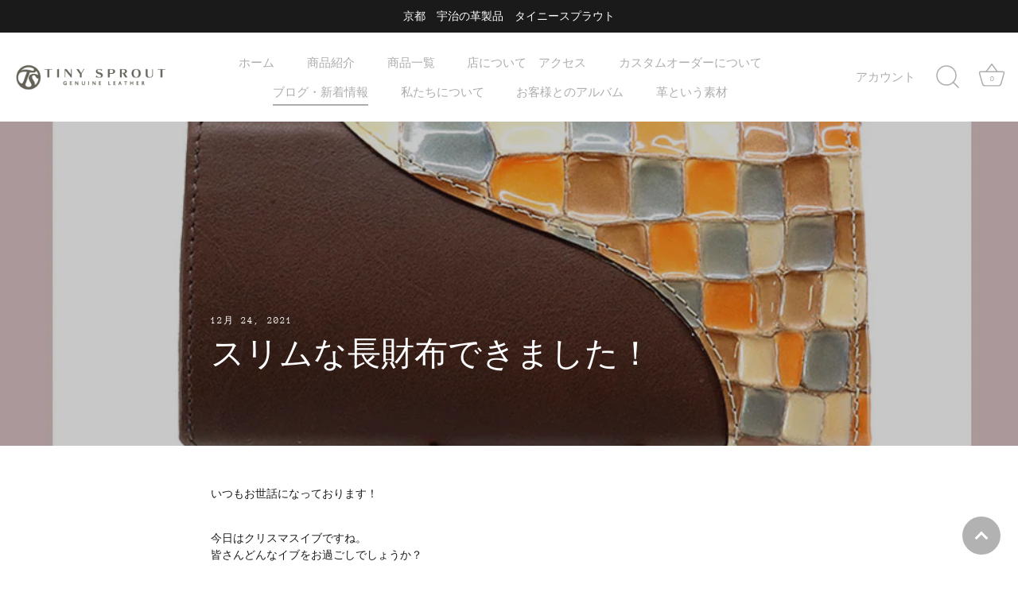

--- FILE ---
content_type: text/javascript
request_url: https://tiny-sprout.com/cdn/shop/t/9/assets/globo.swatch.data.js?v=151102891857982286111635319067
body_size: 317
content:
GloboSwatchConfig.settings={enable_collection_page:!0,enable_product_page:!0,out_of_stock:"cross out",enable_mandatory:!1,show_add_to_cart_button:!0,add_to_cart_ajax:!1,show_option_name:!0,add_to_cart_text:"Add to cart",added_to_cart_text:"Added to cart",sold_out_text:"Sold out",text_required:"This field is required",sort_option:!1,show_one_variant_product:!1,show_one_variant_collection:!1,group_image:!1,show_limit_variant:!1,limit_variant:"5"},GloboSwatchConfig.options=[{id:65676,name:"Title",shop_id:11425,option_items:[{id:1633191,value:"Default Title",option_id:65676,products:null,products_count:29,select_type:1,custom:{color_1:"transparent",color_2:"transparent",upload_file:{src:null,server_url:null},image_url:{src:null,server_url:null},enable_two_color:!1,enable_upload_file:!1,enable_image_url:!1}}],display_style:3,settings:{status:!0,enable_collection:!0,type:"swatch"},products:null,products_count:29,order:1},{id:65677,name:"\u91D1\u5177\u30AA\u30D7\u30B7\u30E7\u30F3",shop_id:11425,option_items:[{id:1633192,value:"D\u30AB\u30F3",option_id:65677,products:null,products_count:23,select_type:1,custom:{color_1:"transparent",color_2:"transparent",upload_file:{src:null,server_url:null},image_url:{src:null,server_url:null},enable_two_color:!1,enable_upload_file:!1,enable_image_url:!1}},{id:1633193,value:"\u30C1\u30A7\u30FC\u30F3",option_id:65677,products:null,products_count:23,select_type:1,custom:{color_1:"transparent",color_2:"transparent",upload_file:{src:null,server_url:null},image_url:{src:null,server_url:null},enable_two_color:!1,enable_upload_file:!1,enable_image_url:!1}},{id:1633194,value:"\u30EC\u30D0\u30FC\u30CA\u30B9\uFF08\u6A19\u6E96\uFF09",option_id:65677,products:null,products_count:23,select_type:1,custom:{color_1:"transparent",color_2:"transparent",upload_file:{src:null,server_url:null},image_url:{src:null,server_url:null},enable_two_color:!1,enable_upload_file:!1,enable_image_url:!1}},{id:1633195,value:"\u30C7\u30B6\u30A4\u30F3\u30EC\u30D0\u30FC\u30CA\u30B9",option_id:65677,products:null,products_count:23,select_type:1,custom:{color_1:"transparent",color_2:"transparent",upload_file:{src:null,server_url:null},image_url:{src:null,server_url:null},enable_two_color:!1,enable_upload_file:!1,enable_image_url:!1}},{id:1633236,value:"\u306A\u3057",option_id:65677,products:null,products_count:26,select_type:1,custom:{color_1:"transparent",color_2:"transparent",upload_file:{src:null,server_url:null},image_url:{src:null,server_url:null},enable_two_color:!1,enable_upload_file:!1,enable_image_url:!1}},{id:1633237,value:"D\u30AB\u30F3\u306E\u307F",option_id:65677,products:null,products_count:26,select_type:1,custom:{color_1:"transparent",color_2:"transparent",upload_file:{src:null,server_url:null},image_url:{src:null,server_url:null},enable_two_color:!1,enable_upload_file:!1,enable_image_url:!1}},{id:1633238,value:"D\u30AB\u30F3\u3068\u30EC\u30D0\u30FC\u30CA\u30B9",option_id:65677,products:null,products_count:26,select_type:1,custom:{color_1:"transparent",color_2:"transparent",upload_file:{src:null,server_url:null},image_url:{src:null,server_url:null},enable_two_color:!1,enable_upload_file:!1,enable_image_url:!1}},{id:1633239,value:"D\u30AB\u30F3\u3068\u30C7\u30B6\u30A4\u30F3\u30EC\u30D0\u30FC\u30CA\u30B9",option_id:65677,products:null,products_count:26,select_type:1,custom:{color_1:"transparent",color_2:"transparent",upload_file:{src:null,server_url:null},image_url:{src:null,server_url:null},enable_two_color:!1,enable_upload_file:!1,enable_image_url:!1}},{id:1633240,value:"D\u30AB\u30F3\u3001\u30C1\u30A7\u30FC\u30F3\u3001\u30EC\u30D0\u30FC\u30CA\u30B9",option_id:65677,products:null,products_count:26,select_type:1,custom:{color_1:"transparent",color_2:"transparent",upload_file:{src:null,server_url:null},image_url:{src:null,server_url:null},enable_two_color:!1,enable_upload_file:!1,enable_image_url:!1}},{id:1633241,value:"D\u30AB\u30F3\u3001\u30C1\u30A7\u30FC\u30F3\u3001\u30C7\u30B6\u30A4\u30F3\u30EC\u30D0\u30FC\u30CA\u30B9",option_id:65677,products:null,products_count:26,select_type:1,custom:{color_1:"transparent",color_2:"transparent",upload_file:{src:null,server_url:null},image_url:{src:null,server_url:null},enable_two_color:!1,enable_upload_file:!1,enable_image_url:!1}}],display_style:2,settings:{status:!0,enable_collection:!0,type:"swatch"},products:null,products_count:26,order:2},{id:65678,name:"\u30E9\u30C3\u30D4\u30F3\u30B0",shop_id:11425,option_items:[{id:1633196,value:"\u3042\u308A",option_id:65678,products:null,products_count:23,select_type:1,custom:{color_1:"transparent",color_2:"transparent",upload_file:{src:null,server_url:null},image_url:{src:null,server_url:null},enable_two_color:!1,enable_upload_file:!1,enable_image_url:!1}},{id:1633197,value:"\u306A\u3057",option_id:65678,products:null,products_count:23,select_type:1,custom:{color_1:"transparent",color_2:"transparent",upload_file:{src:null,server_url:null},image_url:{src:null,server_url:null},enable_two_color:!1,enable_upload_file:!1,enable_image_url:!1}}],display_style:1,settings:{status:!0,enable_collection:!0,type:"swatch"},products:null,products_count:23,order:3},{id:65680,name:"Color",shop_id:11425,option_items:[{id:1633201,value:"blue",option_id:65680,products:null,products_count:30,select_type:1,custom:{color_1:"transparent",color_2:"transparent",upload_file:{src:null,server_url:null},image_url:{src:null,server_url:null},enable_two_color:!1,enable_upload_file:!1,enable_image_url:!1}},{id:1633202,value:"red",option_id:65680,products:null,products_count:30,select_type:1,custom:{color_1:"transparent",color_2:"transparent",upload_file:{src:null,server_url:null},image_url:{src:null,server_url:null},enable_two_color:!1,enable_upload_file:!1,enable_image_url:!1}}],display_style:2,settings:{status:!0,enable_collection:!0,type:"swatch"},products:null,products_count:30,order:5}],GloboSwatchConfig.product_page={customize_swatch:{swatch_shape:"circle",swatch_size:"medium",border_style:"double",border_color:{normal:"#9b9b9b",hover:"#58468c",selected:"#58468c"},hover_effects:{background:"no effect",zoom_image:"no zoom",size_change:"no change"}},customize_button:{button_corner:"sharp",button_size:"medium",border_color:{normal:"#000000",hover:"#000000",selected:"#000000"},text_style:"default",text_color:{normal:"#000000",hover:"#ffffff",selected:"#ffffff"},background_color:{normal:"#FFFFFF",hover:"#000000",selected:"#000000"},hover_effects:{background:"no effect"}},show_number_stock:"",float:"left"},GloboSwatchConfig.collection_page={customize_swatch:{swatch_shape:"circle",swatch_size:"medium",border_style:"double",border_color:{normal:"#9b9b9b",hover:"#58468c",selected:"#58468c"},hover_effects:{background:"no effect",zoom_image:"no zoom",size_change:"no change"}},customize_button:{button_corner:"sharp",button_size:"medium",border_color:{normal:"#000000",hover:"#000000",selected:"#000000"},text_style:"default",text_color:{normal:"#0a0a0a",hover:"#ffffff",selected:"#ffffff"},background_color:{normal:"#ffffff",hover:"#000000",selected:"#000000"},hover_effects:{background:"no effect"}},float:"left",carousel:"disable"};
//# sourceMappingURL=/cdn/shop/t/9/assets/globo.swatch.data.js.map?v=151102891857982286111635319067


--- FILE ---
content_type: text/javascript
request_url: https://tiny-sprout.com/cdn/shop/t/9/assets/scroll.js?v=71982252772526633221633185477
body_size: -651
content:
const smoothScrollTrigger=document.querySelectorAll('a[href^="#"]');for(let i=0;i<smoothScrollTrigger.length;i++)smoothScrollTrigger[i].addEventListener("click",e=>{e.preventDefault();let href=smoothScrollTrigger[i].getAttribute("href");const rect=document.getElementById(href.replace("#","")).getBoundingClientRect().top,offset=window.pageYOffset,target=rect+offset-0;window.scrollTo({top:target,behavior:"smooth"})});
//# sourceMappingURL=/cdn/shop/t/9/assets/scroll.js.map?v=71982252772526633221633185477
